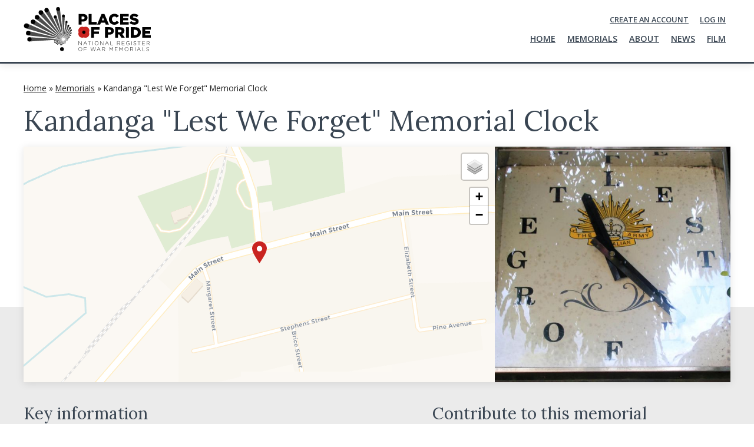

--- FILE ---
content_type: text/css
request_url: https://placesofpride.awm.gov.au/sites/default/files/css/css_ZLXLok0knAh5WMq3ReadnQtzegVFpwa6vtUQ4gwlkJY.css?delta=5&language=en&theme=placesofpride2023&include=eJyFkF2OgzAMhC8UyKp7oMiQIURr4ig2W3r7UpaHroTUF_9-Go1N9yXEtlbiMJAi2IwFHjGbtE7twbkkR5dQYhmIP0EiidFNUkzdADO0gK2KIoYp896qTyhoxA6b7Uo__k-lP1uXICwjWZbi3-p-ofq-CwyaGObP3CeorQ3dTCUeDq_gXWQCvbj-HIVx99qEA9MDzVWmESpTbTni9nX7_ndSx9LoEyMVRanoBcc5zTbIdrE6_uf0oYbFvz7qfjPu6o_YLxJXxhMH_6zU
body_size: 67
content:
/* @license GPL-2.0-or-later https://www.drupal.org/licensing/faq */
@page{margin:15mm;size:auto;}body{color:#111;font-size:11pt;margin:0;}h1{color:#111 !important;font-size:1.9rem !important;}h2{color:#111 !important;font-size:1.7rem !important;}h3{color:#111 !important;font-size:1.4rem !important;}h4{color:#111 !important;font-size:1.3rem !important;}h5{color:#111 !important;font-size:1.2rem !important;}h6{color:#111 !important;font-size:1rem !important;}#content a:not([href^="tel"]):not([href^="#"]):not([href^="mailto"]):after{color:#353533;content:" (" attr(href) ") ";font-size:0.8rem;font-weight:400;word-wrap:break-word;}.node-tpl{float:none !important;margin:0 !important;width:auto !important;}#search-wrapper,#navigation-wrapper,#breadcrumb,#readspeaker_button,.item-list .pager,#footer-wrapper{display:none !important;}a{color:#404040 !important;padding:0 !important;text-align:left;text-decoration:underline !important;width:auto;}input[type="submit"]{color:#404040 !important;padding:0;text-decoration:underline !important;width:auto;}h1,h2,h3,h4,h5,h6{break-after:avoid;}h1,h2,h3,h4,h5,h6,th,iframe{break-inside:avoid;}
